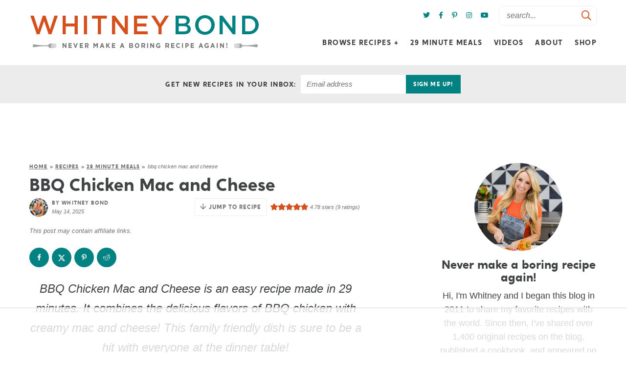

--- FILE ---
content_type: text/html
request_url: https://api.intentiq.com/profiles_engine/ProfilesEngineServlet?at=39&mi=10&dpi=936734067&pt=17&dpn=1&iiqidtype=2&iiqpcid=f305b8b9-005c-4de8-bddd-7f9c709194d8&iiqpciddate=1768930676537&pcid=80e77cbd-130c-479f-a907-f0157cdd7eaa&idtype=3&gdpr=0&japs=false&jaesc=0&jafc=0&jaensc=0&jsver=0.33&testGroup=A&source=pbjs&ABTestingConfigurationSource=group&abtg=A&vrref=https%3A%2F%2Fwhitneybond.com%2Fbbq-chicken-mac-cheese%2F
body_size: 55
content:
{"abPercentage":97,"adt":1,"ct":2,"isOptedOut":false,"data":{"eids":[]},"dbsaved":"false","ls":true,"cttl":86400000,"abTestUuid":"g_74dec240-05c2-4a1f-a0f1-f984c0ec99f8","tc":9,"sid":-877925004}

--- FILE ---
content_type: text/html; charset=utf-8
request_url: https://www.google.com/recaptcha/api2/aframe
body_size: 267
content:
<!DOCTYPE HTML><html><head><meta http-equiv="content-type" content="text/html; charset=UTF-8"></head><body><script nonce="5dSwLSOCc8tF8UW3OjMCxA">/** Anti-fraud and anti-abuse applications only. See google.com/recaptcha */ try{var clients={'sodar':'https://pagead2.googlesyndication.com/pagead/sodar?'};window.addEventListener("message",function(a){try{if(a.source===window.parent){var b=JSON.parse(a.data);var c=clients[b['id']];if(c){var d=document.createElement('img');d.src=c+b['params']+'&rc='+(localStorage.getItem("rc::a")?sessionStorage.getItem("rc::b"):"");window.document.body.appendChild(d);sessionStorage.setItem("rc::e",parseInt(sessionStorage.getItem("rc::e")||0)+1);localStorage.setItem("rc::h",'1768930692261');}}}catch(b){}});window.parent.postMessage("_grecaptcha_ready", "*");}catch(b){}</script></body></html>

--- FILE ---
content_type: text/css
request_url: https://ads.adthrive.com/sites/574dec044c854b2213f515b5/ads.min.css
body_size: 496
content:
.adthrive-device-desktop .adthrive-recipe, .adthrive-device-tablet .adthrive-recipe  {
float: right;
margin-left: 10px;
}

#adthrive-collapse-title{
margin:10px 0;
}

.adthrive-device-phone .adthrive-player-position.adthrive-collapse-mobile, .adthrive-device-tablet .adthrive-player-position.adthrive-collapse-mobile {
top: 70px;
}

.adthrive-player-close {
top: -5px;
}

.adthrive-sidebar {
margin-bottom: 35px;
overflow-x: visible;
}

/* for final sticky SB */
.adthrive-sidebar.adthrive-stuck {
margin-top: 65px;
z-index: 999!important;
}
/* for ESSAs */
.adthrive-sticky-sidebar > div {
top: 65px!important;
}


.adthrive-device-desktop.wprm-print .adthrive-recipe, .adthrive-device-tablet.wprm-print .adthrive-recipe {
    float: right;
    margin-left: 110px !important;
    right: 100px !important;
}

/* Top Center video and Slickstream - prevent video player shifting when scrolling */
body.slick-filmstrip-toolbar-showing.adthrive-device-phone .raptive-player-container.adthrive-collapse-top-center:not(.adthrive-player-without-wrapper-text),
body.slick-filmstrip-toolbar-showing.adthrive-device-phone .adthrive-collapse-mobile-background {
    transform: none!important;
}
body.slick-filmstrip-toolbar-showing.adthrive-device-phone .raptive-player-container.adthrive-collapse-mobile.adthrive-collapse-top-center.adthrive-player-without-wrapper-text {
transform: translateX(-50%)!important;
}
/* END Top Center video and Slickstream */

/* Temp fix for slick film strip CLS issue */
@media screen and (max-width: 500px) {
  .slick-film-strip {
    display: none;
  }
}

#overlay {position: initial !important}

--- FILE ---
content_type: text/plain
request_url: https://rtb.openx.net/openrtbb/prebidjs
body_size: -222
content:
{"id":"5e61d99f-d8b3-4e76-88f4-f69113b5293e","nbr":0}

--- FILE ---
content_type: text/plain
request_url: https://rtb.openx.net/openrtbb/prebidjs
body_size: -222
content:
{"id":"bf6767f6-4e13-48ce-8035-05ab9773fc26","nbr":0}

--- FILE ---
content_type: text/plain
request_url: https://rtb.openx.net/openrtbb/prebidjs
body_size: -222
content:
{"id":"5c793212-be57-4696-9079-9b9753374499","nbr":0}

--- FILE ---
content_type: text/plain
request_url: https://rtb.openx.net/openrtbb/prebidjs
body_size: -222
content:
{"id":"a802fc59-a7b8-46d1-a2e9-e5c40b4ee94a","nbr":0}

--- FILE ---
content_type: text/plain
request_url: https://rtb.openx.net/openrtbb/prebidjs
body_size: -83
content:
{"id":"6e1ec9c7-e7d0-482b-824d-18b348b3dd57","nbr":0}

--- FILE ---
content_type: text/plain
request_url: https://rtb.openx.net/openrtbb/prebidjs
body_size: -222
content:
{"id":"3b5af751-7244-4e7b-adcc-6beff3579dd8","nbr":0}

--- FILE ---
content_type: text/plain
request_url: https://rtb.openx.net/openrtbb/prebidjs
body_size: -222
content:
{"id":"8e690aaf-0f76-42b7-9fcd-715a4471b482","nbr":0}

--- FILE ---
content_type: text/plain
request_url: https://rtb.openx.net/openrtbb/prebidjs
body_size: -222
content:
{"id":"96f6d8ba-b045-4ff2-a011-759f8dbe29c7","nbr":0}

--- FILE ---
content_type: text/plain
request_url: https://rtb.openx.net/openrtbb/prebidjs
body_size: -222
content:
{"id":"91e9bd42-663f-43d4-a2d1-0e8792189eb7","nbr":0}

--- FILE ---
content_type: text/plain
request_url: https://rtb.openx.net/openrtbb/prebidjs
body_size: -222
content:
{"id":"e649a4f7-955d-4bb3-afb6-2344ecda664c","nbr":0}

--- FILE ---
content_type: text/plain
request_url: https://rtb.openx.net/openrtbb/prebidjs
body_size: -222
content:
{"id":"3643f409-ce0d-4072-8616-74ccd128fea6","nbr":0}

--- FILE ---
content_type: text/plain
request_url: https://rtb.openx.net/openrtbb/prebidjs
body_size: -222
content:
{"id":"5079d9eb-2546-49ff-9fc1-5be627b94e8d","nbr":0}

--- FILE ---
content_type: text/plain
request_url: https://rtb.openx.net/openrtbb/prebidjs
body_size: -222
content:
{"id":"1a877034-a0b9-479c-85f5-3e3458bf7e0e","nbr":0}

--- FILE ---
content_type: text/plain
request_url: https://rtb.openx.net/openrtbb/prebidjs
body_size: -222
content:
{"id":"56cf59f1-54e7-4043-81a8-706c050b6ff8","nbr":0}

--- FILE ---
content_type: text/plain
request_url: https://rtb.openx.net/openrtbb/prebidjs
body_size: -222
content:
{"id":"fec300d5-0129-4a0b-8486-5a15856d4c8a","nbr":0}

--- FILE ---
content_type: text/plain; charset=UTF-8
request_url: https://at.teads.tv/fpc?analytics_tag_id=PUB_17002&tfpvi=&gdpr_consent=&gdpr_status=22&gdpr_reason=220&ccpa_consent=&sv=prebid-v1
body_size: 56
content:
M2MzZmE5YzMtZjI4MC00YTU3LTk1YWYtMmI5MTZhZWI1OGEyIzMtOA==